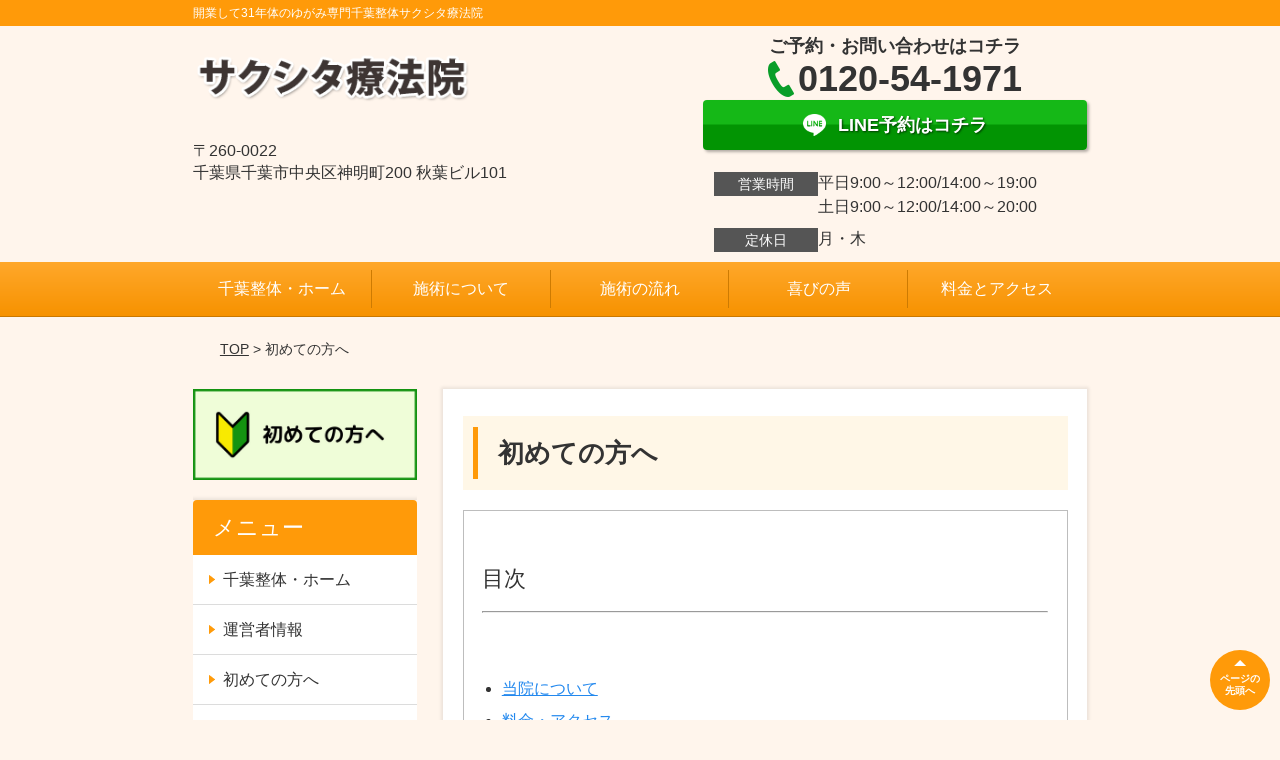

--- FILE ---
content_type: text/html; charset=UTF-8
request_url: https://sakusita.com/post-1781/
body_size: 11095
content:
<!DOCTYPE html>
<!--[if lt IE 7 ]><html class="ie6" lang="ja" prefix="og: http://ogp.me/ns# fb: http://ogp.me/ns/fb# article: http://ogp.me/ns/article#"><![endif]-->
<!--[if IE 7 ]><html class="ie7" lang="ja" prefix="og: http://ogp.me/ns# fb: http://ogp.me/ns/fb# article: http://ogp.me/ns/article#"><![endif]-->
<!--[if IE 8 ]><html class="ie8" lang="ja" prefix="og: http://ogp.me/ns# fb: http://ogp.me/ns/fb# article: http://ogp.me/ns/article#"><![endif]-->
<!--[if IE 9 ]><html class="ie9" lang="ja" prefix="og: http://ogp.me/ns# fb: http://ogp.me/ns/fb# article: http://ogp.me/ns/article#"><![endif]-->
<!--[if (gt IE 9)|!(IE)]><!-->
<html lang="ja" prefix="og: http://ogp.me/ns# fb: http://ogp.me/ns/fb# article: http://ogp.me/ns/article#">
<head>
<meta charset="utf-8">
<meta name="viewport" content="width=device-width,user-scalable=yes">
<meta name="format-detection" content="telephone=no">
<meta http-equiv="Pragma" content="no-cache">
<meta http-equiv="Cache-Control" content="no-cache">
<meta http-equiv="Expires" content="Thu, 01 Dec 1994 16:00:00 GMT">

<link rel="shortcut icon" href="https://sakusita.com/wp-content/uploads/2019/09/favicon.ico">

<link rel="apple-touch-icon-precomposed" href="https://sakusita.com/wp-content/uploads/2019/09/favicon.ico">

<link rel="stylesheet" href="https://sakusita.com/wp-content/themes/selfull/style.css" media="all">

<link rel="stylesheet" href="https://sakusita.com/wp-content/themes/selfull/css/reset.css?20230828" media="all">
<link rel="stylesheet" href="https://sakusita.com/wp-content/themes/selfull/css/layout.css?20230828" media="all">
<link rel="stylesheet" href="https://sakusita.com/wp-content/themes/selfull/css/module.css?20230828" media="all">
<link rel="stylesheet" href="https://sakusita.com/wp-content/themes/selfull/css/page.css?20250131" media="all">
<link rel="stylesheet" href="https://sakusita.com/wp-content/themes/selfull/css/block.css?20230828" media="all">
<link rel="stylesheet" href="https://sakusita.com/wp-content/themes/selfull/css/important.css?20230828" media="all">
<link rel="stylesheet" href="https://sakusita.com/wp-content/themes/selfull/css/print.css?20230828" media="all">


<link rel="stylesheet" href="https://sakusita.com/wp-content/themes/selfull/css/design-themes/theme-classic.css?20230828" media="all">
<link rel="stylesheet" href="https://sakusita.com/wp-content/themes/selfull/css/design-themes/design-pagetop.css?20230828" media="all">
<link rel="stylesheet" href="https://sakusita.com/wp-content/themes/selfull/css/design-themes/design-check.css?20230828" media="all">
<link rel="stylesheet" href="https://sakusita.com/wp-content/themes/selfull/css/design-themes/design-menu.css?20230828" media="all">
<link rel="stylesheet" href="https://sakusita.com/wp-content/themes/selfull/css/design-themes/design-heading.css?20230828" media="all">


<style>
.except-more.design-menu-original #global-header #global-header-main-sp #global-header-main-sp-right #menu_btn {
	background-image: url(https://sakusita.com) !important;
}
.except-more.design-menu-original.design-menu-close #global-header #global-header-main-sp #global-header-main-sp-right #menu_btn.close {
	background-image: url(https://sakusita.com) !important;
}
.design-check-original .list-block ul.check li,
.design-check-original .entry-content .editor ul li {
	background-image: url(https://sakusita.com);
	background-size: 20px 20px;
}
</style>

<title>初めての方へ | 開業して31年【側弯症専門】千葉整体サクシタ療法院</title>
<meta name='robots' content='max-image-preview:large' />
<link rel='dns-prefetch' href='//s.w.org' />
		<script type="text/javascript">
			window._wpemojiSettings = {"baseUrl":"https:\/\/s.w.org\/images\/core\/emoji\/13.0.1\/72x72\/","ext":".png","svgUrl":"https:\/\/s.w.org\/images\/core\/emoji\/13.0.1\/svg\/","svgExt":".svg","source":{"concatemoji":"https:\/\/sakusita.com\/wp-includes\/js\/wp-emoji-release.min.js?ver=5.7"}};
			!function(e,a,t){var n,r,o,i=a.createElement("canvas"),p=i.getContext&&i.getContext("2d");function s(e,t){var a=String.fromCharCode;p.clearRect(0,0,i.width,i.height),p.fillText(a.apply(this,e),0,0);e=i.toDataURL();return p.clearRect(0,0,i.width,i.height),p.fillText(a.apply(this,t),0,0),e===i.toDataURL()}function c(e){var t=a.createElement("script");t.src=e,t.defer=t.type="text/javascript",a.getElementsByTagName("head")[0].appendChild(t)}for(o=Array("flag","emoji"),t.supports={everything:!0,everythingExceptFlag:!0},r=0;r<o.length;r++)t.supports[o[r]]=function(e){if(!p||!p.fillText)return!1;switch(p.textBaseline="top",p.font="600 32px Arial",e){case"flag":return s([127987,65039,8205,9895,65039],[127987,65039,8203,9895,65039])?!1:!s([55356,56826,55356,56819],[55356,56826,8203,55356,56819])&&!s([55356,57332,56128,56423,56128,56418,56128,56421,56128,56430,56128,56423,56128,56447],[55356,57332,8203,56128,56423,8203,56128,56418,8203,56128,56421,8203,56128,56430,8203,56128,56423,8203,56128,56447]);case"emoji":return!s([55357,56424,8205,55356,57212],[55357,56424,8203,55356,57212])}return!1}(o[r]),t.supports.everything=t.supports.everything&&t.supports[o[r]],"flag"!==o[r]&&(t.supports.everythingExceptFlag=t.supports.everythingExceptFlag&&t.supports[o[r]]);t.supports.everythingExceptFlag=t.supports.everythingExceptFlag&&!t.supports.flag,t.DOMReady=!1,t.readyCallback=function(){t.DOMReady=!0},t.supports.everything||(n=function(){t.readyCallback()},a.addEventListener?(a.addEventListener("DOMContentLoaded",n,!1),e.addEventListener("load",n,!1)):(e.attachEvent("onload",n),a.attachEvent("onreadystatechange",function(){"complete"===a.readyState&&t.readyCallback()})),(n=t.source||{}).concatemoji?c(n.concatemoji):n.wpemoji&&n.twemoji&&(c(n.twemoji),c(n.wpemoji)))}(window,document,window._wpemojiSettings);
		</script>
		<style type="text/css">
img.wp-smiley,
img.emoji {
	display: inline !important;
	border: none !important;
	box-shadow: none !important;
	height: 1em !important;
	width: 1em !important;
	margin: 0 .07em !important;
	vertical-align: -0.1em !important;
	background: none !important;
	padding: 0 !important;
}
</style>
	<link rel='stylesheet' id='dynamic-css-css'  href='https://sakusita.com/wp-content/themes/selfull/custom-properties.php?ver=5.7' type='text/css' media='all' />
<link rel='stylesheet' id='wp-block-library-css'  href='https://sakusita.com/wp-includes/css/dist/block-library/style.min.css?ver=5.7' type='text/css' media='all' />
<link rel='stylesheet' id='contact-form-7-css'  href='https://sakusita.com/wp-content/plugins/contact-form-7/includes/css/styles.css?ver=4.3' type='text/css' media='all' />
<script type='text/javascript' src='https://sakusita.com/wp-includes/js/jquery/jquery.min.js?ver=3.5.1' id='jquery-core-js'></script>
<script type='text/javascript' src='https://sakusita.com/wp-includes/js/jquery/jquery-migrate.min.js?ver=3.3.2' id='jquery-migrate-js'></script>
<link rel="https://api.w.org/" href="https://sakusita.com/wp-json/" /><link rel="alternate" type="application/json" href="https://sakusita.com/wp-json/wp/v2/pages/1781" /><link rel="canonical" href="https://sakusita.com/post-1781/" />
<link rel='shortlink' href='https://sakusita.com/?p=1781' />
<link rel="alternate" type="application/json+oembed" href="https://sakusita.com/wp-json/oembed/1.0/embed?url=https%3A%2F%2Fsakusita.com%2Fpost-1781%2F" />
<link rel="alternate" type="text/xml+oembed" href="https://sakusita.com/wp-json/oembed/1.0/embed?url=https%3A%2F%2Fsakusita.com%2Fpost-1781%2F&#038;format=xml" />
<meta name="description" content="">
<meta name="keywords" content="側弯症,側湾症,側彎症,千葉,整体,無痛,整骨院,整体院">
<meta property="og:site_name" content="開業して31年【側弯症専門】千葉整体サクシタ療法院">
<meta property="og:title" content="初めての方へ">
<meta property="og:type" content="article">
<meta property="og:url" content="https://sakusita.com/post-1781/">
<meta name="twitter:card" content="summary">
<meta name="twitter:title" content="初めての方へ">
<meta name="twitter:url" content="https://sakusita.com/post-1781/">

<link rel="stylesheet" href="https://sakusita.com/wp-content/themes/selfull/css/slick.css?2026011407" media="all">
<script src="https://sakusita.com/wp-content/themes/selfull/js/jquery-1.8.2.min.js"></script>
<script src="https://sakusita.com/wp-content/themes/selfull/js/slick.min.js"></script>


<!-- Google tag (gtag.js) -->
<script async src="https://www.googletagmanager.com/gtag/js?id=G-EZGMZXKW2Y"></script>
<script>
  window.dataLayer = window.dataLayer || [];
  function gtag(){dataLayer.push(arguments);}
  gtag('js', new Date());

  gtag('config', 'G-EZGMZXKW2Y');
</script>



<!-- Google Tag Manager -->
<script>(function(w,d,s,l,i){w[l]=w[l]||[];w[l].push({'gtm.start':
new Date().getTime(),event:'gtm.js'});var f=d.getElementsByTagName(s)[0],
j=d.createElement(s),dl=l!='dataLayer'?'&l='+l:'';j.async=true;j.src=
'https://www.googletagmanager.com/gtm.js?id='+i+dl;f.parentNode.insertBefore(j,f);
})(window,document,'script','dataLayer','GTM-MDZGSCK');</script>
<!-- End Google Tag Manager -->

</head>

<body id="site-design-classic" class="double-column except-more site-color-orange site-color-2-none design-h1-01 design-h2-01 design-h3-01 design-h4-02 design-pagetop-01 design-menu design-menu-02 design-check-01 site-font-gothic page">
<div id="fb-root"></div>
<script>
let facebookLazyLoadReady = false;
const handleFacebookLazyLoad = function() {
	if (!facebookLazyLoadReady) {
		facebookLazyLoadReady = true;
		return;
	}
	console.log('facebookLazyLoaded');
	(function(d, s, id) {
		var js, fjs = d.getElementsByTagName(s)[0];
		if (d.getElementById(id)) return;
		js = d.createElement(s); js.id = id;
		js.src = "//connect.facebook.net/ja_JP/sdk.js#xfbml=1&version=v2.4";
		fjs.parentNode.insertBefore(js, fjs);
	}(document, 'script', 'facebook-jssdk'));
	window.removeEventListener('scroll', handleFacebookLazyLoad);
}
window.addEventListener('scroll', handleFacebookLazyLoad);
</script>
<div id="site">
  <header id="global-header" role="banner" class="">

									<p class="site-title"><span class="inner">開業して31年体のゆがみ専門千葉整体サクシタ療法院</span></p>
					
					<div class="inner">
				<div id="global-header-main-pc">


					
					
											<div id="global-header-main-pc-left">
														<p class="logo"><a href="https://sakusita.com/"><img src="https://sakusita.com/wp-content/uploads/2022/02/573413e8a0d250bc3627b16d222aaa9b.png" alt="" width="420" height="90"></a></p>
							<p class="address">〒260-0022<br>千葉県千葉市中央区神明町200 秋葉ビル101</p>
						</div>
            <div id="global-header-main-pc-right">
              <p class="tel-text">ご予約・お問い合わせはコチラ</p>              <p class="tel tel-pc"><span class="tel-number">0120-54-1971</span></p>
              <div class="button-area">
                                                <a href="https://lin.ee/tEeAZN2" target="_blank" class="line_btn hover"><span>LINE予約はコチラ</span></a>              </div>
              <div class="info">
								<dl>
									<dt>営業時間</dt>
									<dd>平日9:00～12:00/14:00～19:00</dd>									<dd>土日9:00～12:00/14:00～20:00</dd>																	</dl>
                <dl>
                  <dt>定休日</dt>
                  <dd>月・木</dd>
                </dl>
							</div>
						</div>
					
				</div>
			</div>
		
		<div class="inner">
			<div id="global-header-main-sp" class="clearfix fixed-set">
				<div id="global-header-main-sp-left">
										<p class="logo"><a href="https://sakusita.com/"><img src="https://sakusita.com/wp-content/uploads/2022/02/573413e8a0d250bc3627b16d222aaa9b.png" title="サクシタ療法院" alt="" width="420" height="90"></a></p>
				</div>
				<div id="global-header-main-sp-right">
          <span id="menu_btn" class="hover"></span>
          <!--
					<a href="tel:0120541971" class="tel" ><span>電話をかける</span></a>
          -->
				</div>
			</div>
		</div>

		<div class="inner">
					</div><!-- / .inner -->

    <div id="sp-menu">
      <div id="sp-menu-contents">
			</div>
      <div id="sp-menu-lightbox"></div>
    </div>

					<nav id="global-nav-pc" class="fixed-set" role="navigation">
				<div class="menu-%e3%82%b0%e3%83%ad%e3%83%bc%e3%83%90%e3%83%ab%e3%83%a1%e3%83%8b%e3%83%a5%e3%83%bc-container"><ul id="menu-%e3%82%b0%e3%83%ad%e3%83%bc%e3%83%90%e3%83%ab%e3%83%a1%e3%83%8b%e3%83%a5%e3%83%bc" class="menu"><li id="menu-item-1587" class="menu-item menu-item-type-post_type menu-item-object-page menu-item-home menu-item-1587"><a href="https://sakusita.com/">千葉整体・ホーム</a></li>
<li id="menu-item-1778" class="menu-item menu-item-type-post_type menu-item-object-page menu-item-1778"><a href="https://sakusita.com/post-1764/">施術について</a></li>
<li id="menu-item-1779" class="menu-item menu-item-type-post_type menu-item-object-page menu-item-1779"><a href="https://sakusita.com/post-1760/">施術の流れ</a></li>
<li id="menu-item-1590" class="menu-item menu-item-type-post_type menu-item-object-page menu-item-1590"><a href="https://sakusita.com/voice/">喜びの声</a></li>
<li id="menu-item-1576" class="menu-item menu-item-type-post_type menu-item-object-page menu-item-1576"><a href="https://sakusita.com/access/">料金とアクセス</a></li>
</ul></div>			</nav><!-- / #global-nav-pc -->
		

									<div id="global-nav-sp" class="fixed " role="navigation">
																<div id="ff-sp-contents" class="ff-sp-contents-original-2">
							<a class="" href="tel:0120541971">
                <img src="https://sakusita.com/wp-content/uploads/2022/03/e01d060b22f7cb0553d489456ae56ea3.png" alt="電話をかける" loading="lazy">
							</a>

							<a class="" href="https://line.me/R/ti/p/%40sokuwan" target="_blank">
                <img src="https://sakusita.com/wp-content/uploads/2022/03/e7b5e801a394acdb841cdcf8f38d7641.png" alt="LINEで予約" loading="lazy">
							</a>
						</div>
									</div><!-- / #global-nav-sp-->
						</header><!-- / #global-header -->

	<div id="sp-modal">
		<div class="sp-modal-head">
			<div class="close-btn">
				<img src="https://theme.selfull.jp/images/common/sp-modal-close-btn.png" alt="閉じる" loading="lazy">
			</div>
		</div>
		<div class="sp-modal-main">
			<div class="sp-modal-main-line">
													<p class="mb-10"><img src="https://theme.selfull.jp/images/common/sp-modal-line-img-01.png" alt="24時間受付 LINE予約の流れ" width="541" height="254" loading="lazy"></p>
					<p class="mb-10"><img src="https://theme.selfull.jp/images/common/sp-modal-line-img-02.png" alt="まずは下のボタンから当院を友だち追加してください" width="541" height="67" loading="lazy"></p>
					<a href="https://lin.ee/tEeAZN2" target="_blank"><img src="https://theme.selfull.jp/images/common/sp-modal-line-btn.png" alt="LINEで友達追加する" width="541" height="86" loading="lazy"></a>
					<p class="txt-c">（LINEの友だち追加画面が開きます）</p>

					<div class="line-info">
						<p>友達に追加が完了したら、LINEのトーク画面より<br>
							「HPを見たのですが～」とメッセージをお送りください。</p>
						<p>ご予約の際は</p>
						<p><span class="color05">■</span> <span class="bold">希望のご予約日時</span><br>
							（第3希望までいただけると予約がスムーズです）<br>
							<span class="color05">■</span> <span class="bold">お名前と電話番号</span><br>
							<span class="color05">■</span> <span class="bold">お悩みの症状</span></p>
						<p>の３点をお送りください。</p>
					</div>
							</div>

			<div class="sp-modal-main-tel">
													<h2><img src="https://sakusita.com/wp-content/uploads/2022/02/573413e8a0d250bc3627b16d222aaa9b.png" title="サクシタ療法院" alt="" loading="lazy"></h2>

					<dl class="date">
						<dt>営業時間</dt>
						<dd>平日9:00～12:00/14:00～19:00</dd>						<dd>土日9:00～12:00/14:00～20:00</dd>											</dl>
					<dl class="date">
						<dt>定休日</dt>
						<dd>月・木</dd>
					</dl>

					<a href="tel:0120541971" class="tel tel-sp hover" ><span>電話をかける</span></a>
					<p class="txt-c">（0120-54-1971に発信します）</p>

					<div class="tel-flow">
						<h2>ご予約の流れ</h2>
						<div class="comment-item comment-item-right clearfix">
							<p>お電話ありがとうございます、<br>サクシタ療法院でございます。</p>
							<div class="img"><img src="https://theme.selfull.jp/images/common/sp-modal-tel-img-01.png" alt="予約の流れ" loading="lazy"></div>
						</div>
						<p>と電話に出ますので、</p>
						<div class="comment-item clearfix">
							<p>ホームページを見たのですが、<br>予約をお願いします。</p>
							<div class="img"><img src="https://theme.selfull.jp/images/common/sp-modal-tel-img-02.png" alt="予約の流れ" loading="lazy"></div>
						</div>
						<p class="mb-20">とお伝えください。</p>
						<p><span class="color03">■</span> <span class="bold">お名前（フルネーム）</span><br>
							<span class="color03">■</span> <span class="bold">ご予約の日</span><br>
							<span class="color03">■</span> <span class="bold">ご連絡がつくお電話番号</span><br>
							<span class="color03">■</span> <span class="bold">一番気になるお身体の状態・症状</span></p>
						<p>をお伺いいたします。</p>
					</div>
				


			</div>
		</div>
	</div>

	
			<div class="breadcrumb">
			<div class="inner"><a href="https://sakusita.com">TOP</a> &gt;

				
											初めての方へ					
							</div>
		</div>
	
	<div id="contents">
		<main id="main" role="main">

	<article id="page-1781" class="type-page">
		
							<header class="entry-header">
					<h1 class="">初めての方へ</h1>
				</header><!-- .entry-header -->
			
			<div class="entry-content">
													
						<div class="surround-block parts-item surround-6967479961623463249628  bordered" style="border-width:1px;border-style:solid;border-color:#bdbdbd;">
			<div class="html-block parts-item">
		<h2>目次</h2>
<hr>
<ul style="line-height: 2; padding-top: 20px;">
　<li><a href="#aaa">当院について</a></li>
    <li><a href="#aa">料金・アクセス</a></li>
    <li><a href="#ab">よくあるご質問</a></li>
</ul>	</div>
		</div><!-- .surround-block -->
		<div class="html-block parts-item">
		<h2 id="aaa" class="style-title">当院について</h2>	</div>
		<div class="text-block parts-item"><p>サクシタ療法院は、完全予約制となっております。<br />
LINE・お電話で予約できます。</p>
<p>当日予約は受け付けておりません。</p>
<p>初回の施術時間は約45分の枠をとっておりますが、時間制ではなく、</p>
<p>その方に応じて施術を行っておりますので、時間は変動致します。</p>
<p>土曜日・日曜日は混むので早めに予約をお願いします。</p>
<p>よろしくお願いします。</p>
<p>&nbsp;</p>
<p>※サクシタ療法院では、片道１時間以上かかる70歳以上の方はお断りしています。</p>
</div>
		<h3 class="style-title parts-item">病院と当院との違い</h3>
		<div class="text-block parts-item"><ul>
<li>背骨の角度が変化する確率が上がる。</li>
<li>見た目・姿・形が変化する。</li>
<li>側弯症からくる症状がラクになる。</li>
<li>身体の傾きが減ってくる。</li>
<li>猫背の姿勢が変化する。</li>
</ul>
</div>
		<div class="text-block parts-item"><p>サクシタ療法院ではまったくの無痛で筋肉のバランスを整えることで身体全体のゆがみが整ってくるので、身体の機能が戻り症状は変化していきます。</p>
<p><span style="color: #808080;">※側弯症は現代でも原因がわからない症状なので100％変化することはありません。</span><br />
<span style="color: #808080;">ただし施術を受けると変化する確率が上がります。</span></p>
</div>
		<h3 class="style-title parts-item">国家資格保持者の整体院なので、安心・安全</h3>
		<div class="text-block parts-item"><p>・按摩・マッサージ・指圧師の国家資格を持っています。<br />
・開業して31年・側弯症専門として22年、経験豊富です。<br />
・施術時間は約15分で実感できる整体です。<br />
・側弯症の方をのべ56000人をみています。<br />
・まったくの無痛なので小さいお子さんから年配の方も安心です。</p>
<p>&nbsp;</p>
<p>LINE・お電話から気軽にご予約ください。</p>
</div>
				<!-- strength_set -->
				<div class="img-block parts-item txt-c">
		<a href="https://lin.ee/tEeAZN2" target="_blank">		<picture>
			<source srcset="https://sakusita.com/wp-content/uploads/2022/03/banner_contact-640x382.jpg" media="(max-width: 600px)" width="640" height="382">
			<img src="https://sakusita.com/wp-content/uploads/2022/03/banner_contact-640x382.jpg" alt="LINEから24時間予約可能" width="640" height="382" loading="lazy">
		</picture>
		</a>	</div>
				<!-- /strength_set -->
					<div class="spacer-block parts-item spacer-block-s"></div>
				<!-- strength_set -->
				<div class="html-block parts-item">
		<h2 id="aa" class="style-title">料金</h2>	</div>
		<div class="text-block parts-item"><p>初回・・・・・・・・・（初回料＋施術料）＝11,000円(税込)</p>
<p>2回目以降（施術料）・・・・・・・・7,000円(税込)<br />
回数券10回分・・・・・・・・・・・60,000円(税込)</p>
<p>※千葉の無痛整体サクシタ療法院の料金は、医療控除の対象とはなりませんが、ご希望の方には毎回、領収書を発行します。（レシートは毎回発行しています。）</p>
<p>※ご来院いただく回数に関して：1回の施術で症状が楽になると完全に改善した感じがしますが、本当に辛い症状から解放されるまでの期間は、皆さま異なります。<br />
また、元の辛い状態に戻ってしまわないように、無痛整体サクシタ療法院にて期間をあけたメンテナンスが必要になる場合もあります事をご理解ください。</p>
</div>
		<h2 class="style-title parts-item">
		<span style="">地図・アクセス</span>
			</h2>
		<h3 class="style-title parts-item">電車でお越しの方</h3>
		<div class="text-block parts-item"><p>■最寄り駅からの時間</p>
<p>総武線・<a href="https://sakusita.com/post-2156/">ＪＲ千葉駅から徒歩約13分</a></p>
<p>外房線（内房線直通も含む）・<a href="https://sakusita.com/post-2177/">本千葉駅から徒歩約8分</a></p>
<p>京成線・<a href="https://sakusita.com/post-1750/">京成千葉中央駅から徒歩約4分</a></p>
</div>
		<h3 class="style-title parts-item">車でお越しの方（駐車場は4台分あります）</h3>
		<div class="text-block parts-item"><p><a href="https://www.navitime.co.jp/drive/">ルート検索をご利用ください。</a></p>
<p><span style="font-weight: bold;">［住所］千葉県千葉市中央区神明町200秋葉ビル101</span></p>
</div>
		<h4 class="style-title parts-item">カーナビで検索する場合</h4>
		<div class="text-block parts-item"><p>住所を入れるか電話番号<span style="font-weight: bold;">043-243-5201</span>で検索してみてください。（フリーダイヤルでは検索できません）</p>
<p><span style="color: #ff0000;">〒260-0022　千葉市中央区神明町200　秋葉ビル101</span><br />
<span style="color: #ff0000;">電話番号　0120-54-1971　043-243-5201</span></p>
</div>
		<div class="html-block parts-item">
		<iframe src="https://www.google.com/maps/embed?pb=!1m18!1m12!1m3!1d3243.9201474864735!2d140.11655651525675!3d35.60503628021222!2m3!1f0!2f0!3f0!3m2!1i1024!2i768!4f13.1!3m3!1m2!1s0x60229b4b2891b1b7%3A0x5c3d6598f2e07323!2z44K144Kv44K344K_55mC5rOV6Zmi77yI5YG05byv55eH77yJ!5e0!3m2!1sja!2sjp!4v1644918777058!5m2!1sja!2sjp" width="600" height="450" style="border:0;" allowfullscreen="" loading="lazy"></iframe>	</div>
		<div class="text-block parts-item"><p><span style="font-weight: bold;">駐車場あり記号“Ｆ・Ｇ・Ｈ・Ｉ”の4か所です。</span></p>
<p>線路沿いビルの1階です</p>
<p>千葉県千葉市中央区神明町200秋葉ビル101</p>
<p>千葉県千葉市無痛整体のサクシタ療法院</p>
</div>
		<div class="text-block parts-item"><p>※電話料無料のフリーダイヤル0120-54-1971をご利用ください。</p>
<p>※携帯電話からもOKです。お急ぎの方も千葉県千葉市の無痛整体サクシタ療法院にお電話を！</p>
<p>※フリーダイヤルがご利用できない場合は043-243-5201へお掛けください。</p>
</div>
				<!-- /strength_set -->
						<!-- strength_set -->
				<div class="html-block parts-item">
		<h2 id="ab" class="style-title">よくあるご質問</h2>	</div>
		<div class="text-block parts-item"><p>ホームページ内で解決しないときはお気軽にお問合せください。</p>
</div>
			<div class="surround-block parts-item surround-696747996d0fe925669868  surround-background-color-red" style="border-radius:5px;">
			<h3 class="style-title parts-item">予約とキャンセルについて</h3>
		<h4 class="style-title parts-item">予約は必ず必要なんですか？</h4>
		<div class="text-block parts-item"><p>当院は完全予約制となっておりますので、まずはお電話下さい。2回目以降は、ご相談の上、ご都合に合わせて予約をお受けしております。無理強いはしませんのでご安心ください。</p>
</div>
		<h4 class="style-title parts-item">予約時間に間に合わなかったら、施術してもらえないのでしょうか？</h4>
		<div class="text-block parts-item"><p>ご予約時間に間に合わない場合はお早めにご連絡ください。次の予約状況に応じて対応させていただきます。</p>
</div>
		<h4 class="style-title parts-item">次の予約は、すぐに取らないと駄目なんですか？</h4>
		<div class="text-block parts-item"><p>症状が楽になるように、およその期間、回数を踏まえて、次回、ご来院いただく目安をご提案させていただきます。</p>
<p>しかし、相性がありますので、無痛整体サクシタを気に入っていただけましたら、次のご予約をお取りください。</p>
</div>
		<h4 class="style-title parts-item">キャンセル料はかかりますか？</h4>
		<div class="text-block parts-item"><p>基本的にキャンセル料はかかりませんが、その予約された日時は、希望なさっていた全ての方をお断わりしておりますので、なるべく確実に来院出来る曜日・時間をお選びください。</p>
<p>遅刻やキャンセルが多い方は、頂く場合も御座います。</p>
</div>
		</div><!-- .surround-block -->
			<div class="surround-block parts-item surround-696747996d14e915218423  surround-background-color-red" style="border-radius:5px;">
			<h3 class="style-title parts-item">保険について</h3>
		<h4 class="style-title parts-item">保険はききますか？</h4>
		<div class="text-block parts-item"><p>申し訳ございませんが、保険適用外ですので、実費となります。</p>
<p>それから、当院は医療控除対象外となっております。</p>
</div>
		</div><!-- .surround-block -->
			<div class="surround-block parts-item surround-696747996d179910648821  surround-background-color-red" style="border-radius:5px;">
			<h3 class="style-title parts-item">施術について</h3>
		<h4 class="style-title parts-item">施術時間は、どれくらいになります？</h4>
		<div class="text-block parts-item"><p>初めての方は説明の時間も含めて約45分、2回目以降は約15分ですが、時間制ではなく、その方に応じて施術を行っておりますので、時間は変動致します。</p>
</div>
		<h4 class="style-title parts-item">痛くないですか？</h4>
		<div class="text-block parts-item"><p>基本的に内容は全くの無痛です。関節の痛みなどの場合は、圧迫する施術も行う場合があります。</p>
</div>
		<h4 class="style-title parts-item">体操はすぐに教えてもらえるんでしょうか？</h4>
		<div class="text-block parts-item"><p>1回目ではお教えは出来ません。人間の体は単純ではありませんので、3回ぐらい施術を受けていただき、本来の歪みがハッキリしたらその方に合った体操をお教えいたします。</p>
</div>
		<h4 class="style-title parts-item">遠方に住んでいます、通わないと駄目ですか？</h4>
		<div class="text-block parts-item"><p>1回で100％良くなることは無いので、通っていただくことになります。遠方の方は短期集中で1日3回は施術が出来ます。</p>
</div>
		<h4 class="style-title parts-item">どれぐらいの期間通わないといけませんか？</h4>
		<div class="text-block parts-item"><p>一度施術を受けていただき、施術前後の変化などを見て、改善に向けての期間や回数のお話をさせていただきたいと思います。</p>
</div>
		<h4 class="style-title parts-item">持っていくものはありますか？</h4>
		<div class="text-block parts-item"><p>他の方と互いに院内を衛生的にご利用いただくため、そして、よりリラックスして施術を受けて頂くために以下のものをお持ちください。</p>
<p><span style="font-weight: bold;">タオル：</span>フェイスタオル程の大きさのもの。<br />
<span style="font-weight: bold;">靴下：</span>衛生上の問題で、来院時に履き替えて頂きたいので、お持ちください。<br />
<span style="font-weight: bold;">服装：</span>動きやすい服装で来院ください。ジーンズ等、ピッタリした服装はご遠慮ください。</p>
<p>※更衣室がございますので、来院時に着替えて頂くことも出来ます。</p>
</div>
		</div><!-- .surround-block -->
			<div class="surround-block parts-item surround-696747996d1d7922852892  surround-background-color-red" style="border-radius:5px;">
			<h3 class="style-title parts-item">アクセス</h3>
		<h4 class="style-title parts-item">どの駅から行くのがいちばん近いですか？</h4>
		<div class="text-block parts-item"><p>「ＪＲ千葉駅」から徒歩約15分、「ＪＲ本千葉駅」から徒歩約8分になります。</p>
<p>最寄駅は「京成千葉中央駅」となり、徒歩で4分程の場所に当院がございます。</p>
</div>
		<h4 class="style-title parts-item">車で行っても大丈夫ですか？</h4>
		<div class="text-block parts-item"><p>駐車スペースは4台分ございますので、安心してご来院下さい。</p>
</div>
		</div><!-- .surround-block -->
				<!-- /strength_set -->
						<!-- strength_set -->
				<div class="img-block parts-item txt-c">
		<a href="https://lin.ee/tEeAZN2" target="_blank">		<picture>
			<source srcset="https://sakusita.com/wp-content/uploads/2022/03/banner_contact-640x382.jpg" media="(max-width: 600px)" width="640" height="382">
			<img src="https://sakusita.com/wp-content/uploads/2022/03/banner_contact-640x382.jpg" alt="LINEから24時間予約可能" width="640" height="382" loading="lazy">
		</picture>
		</a>	</div>
				<!-- /strength_set -->
						</div><!-- .entry-content -->

		
	</article>
	
</main><!-- #main -->
<aside id="side" role="complementary">
			<ul class="side-bnr sp-set">
			        <li>
          <a href="https://sakusita.com/post-1781/" >            <img src="https://sakusita.com/wp-content/uploads/2022/03/1a35852cea5646bf207fc260f01967cc.png" width="490" height="200" loading="lazy" alt="初めての方へ">
          </a>        </li>
      								</ul>
	
	
	
	
	
	<div class="side-nav sp-set">
		<h2 class="side-nav-title">メニュー</h2>
		<div class="menu"><ul>
<li class="page_item page-item-1291"><a href="https://sakusita.com/">千葉整体・ホーム</a></li>
<li class="page_item page-item-2398"><a href="https://sakusita.com/post-2398/">運営者情報</a></li>
<li class="page_item page-item-1781 current_page_item"><a href="https://sakusita.com/post-1781/" aria-current="page">初めての方へ</a></li>
<li class="page_item page-item-8"><a href="https://sakusita.com/access/">料金とアクセス</a></li>
<li class="page_item page-item-1764"><a href="https://sakusita.com/post-1764/">施術について</a></li>
<li class="page_item page-item-1760"><a href="https://sakusita.com/post-1760/">施術の流れ</a></li>
<li class="page_item page-item-18"><a href="https://sakusita.com/staff/">院長紹介</a></li>
<li class="page_item page-item-2156"><a href="https://sakusita.com/post-2156/">JR千葉駅からの道順</a></li>
<li class="page_item page-item-2177"><a href="https://sakusita.com/post-2177/">JR本千葉駅からの道順</a></li>
<li class="page_item page-item-1750"><a href="https://sakusita.com/post-1750/">京成千葉中央駅からの道順</a></li>
<li class="page_item page-item-492"><a href="https://sakusita.com/faq/">よくあるご質問</a></li>
<li class="page_item page-item-490"><a href="https://sakusita.com/voice/">喜びの声</a></li>
<li class="page_item page-item-57"><a href="https://sakusita.com/sitemap/">サイトマップ</a></li>
<li class="page_item page-item-1646"><a href="https://sakusita.com/symptom-blog-list/">症状ブログ一覧</a></li>
<li class="page_item page-item-1457"><a href="https://sakusita.com/beforeafters/">BeforeAfter</a></li>
<li class="page_item page-item-483"><a href="https://sakusita.com/contact/">ご予約／お問い合わせ</a></li>
</ul></div>
	</div><!-- / .side-nav -->

			<ul class="side-bnr sp-set">
			        <li>
          <a href="https://www.instagram.com/sakusita/?hl=ja" target="_blank">            <img src="https://sakusita.com/wp-content/uploads/2022/03/side10.jpg" width="490" height="200" loading="lazy" alt="Instagram">
          </a>        </li>
      			        <li>
          <a href="https://www.youtube.com/@sokuwankaizen" target="_blank">            <img src="https://sakusita.com/wp-content/uploads/2022/03/side9.jpg" width="490" height="200" loading="lazy" alt="YouTube">
          </a>        </li>
      					</ul>
	
	

								<div class="side-nav sp-set">
				<h2 class="side-nav-title">症状別メニュー</h2>
				<ul>
											<li><a href="https://sakusita.com/symptomscat/post-2243/">脊柱側弯症</a></li>
											<li><a href="https://sakusita.com/symptomscat/post-2237/">ストレートネック</a></li>
											<li><a href="https://sakusita.com/symptomscat/post-2238/">股関節の痛み</a></li>
											<li><a href="https://sakusita.com/symptomscat/post-2236/">O脚矯正</a></li>
											<li><a href="https://sakusita.com/symptomscat/post-2230/">杖で歩行</a></li>
											<li><a href="https://sakusita.com/symptomscat/post-2211/">産後の骨盤矯正</a></li>
											<li><a href="https://sakusita.com/symptomscat/post-1997/">オスグット成長痛</a></li>
											<li><a href="https://sakusita.com/symptomscat/post-1960/">花粉症アレルギー</a></li>
											<li><a href="https://sakusita.com/symptomscat/post-1952/">ぎっくり腰</a></li>
											<li><a href="https://sakusita.com/symptomscat/post-1942/">猫背</a></li>
											<li><a href="https://sakusita.com/symptomscat/post-1939/">手が上がらない</a></li>
											<li><a href="https://sakusita.com/symptomscat/post-1934/">体のゆがみ</a></li>
											<li><a href="https://sakusita.com/symptomscat/post-1932/">坐骨神経痛</a></li>
											<li><a href="https://sakusita.com/symptomscat/post-1928/">左足の痛み</a></li>
											<li><a href="https://sakusita.com/symptomscat/post-1921/">全身の痛み</a></li>
											<li><a href="https://sakusita.com/symptomscat/post-1918/">背中の痛み</a></li>
											<li><a href="https://sakusita.com/symptomscat/post-1911/">五十肩</a></li>
											<li><a href="https://sakusita.com/symptomscat/post-1907/">交通事故の後遺症</a></li>
											<li><a href="https://sakusita.com/symptomscat/post-1900/">膝の痛み</a></li>
											<li><a href="https://sakusita.com/symptomscat/post-1894/">腰痛</a></li>
											<li><a href="https://sakusita.com/symptomscat/post-1801/">ロコモ対策</a></li>
									</ul>
			</div><!-- / .side-nav -->
					
		
	
								
								</aside><!-- / #side -->
</div><!-- / #contents -->



	<footer id="global-footer" class=" " role="contentinfo">

									<p id="pagetop" class=" "><a class="scroll hover" href="#site"><span>ページの<br>先頭へ</span></a></p>
					
		<div id="global-footer-nav">
							<div class="inner"><div class="menu"><ul>
<li class="page_item page-item-1291"><a href="https://sakusita.com/">千葉整体・ホーム</a></li>
<li class="page_item page-item-2398"><a href="https://sakusita.com/post-2398/">運営者情報</a></li>
<li class="page_item page-item-1781 current_page_item"><a href="https://sakusita.com/post-1781/" aria-current="page">初めての方へ</a></li>
<li class="page_item page-item-8"><a href="https://sakusita.com/access/">料金とアクセス</a></li>
<li class="page_item page-item-1764"><a href="https://sakusita.com/post-1764/">施術について</a></li>
<li class="page_item page-item-1760"><a href="https://sakusita.com/post-1760/">施術の流れ</a></li>
<li class="page_item page-item-18"><a href="https://sakusita.com/staff/">院長紹介</a></li>
<li class="page_item page-item-2156"><a href="https://sakusita.com/post-2156/">JR千葉駅からの道順</a></li>
<li class="page_item page-item-2177"><a href="https://sakusita.com/post-2177/">JR本千葉駅からの道順</a></li>
<li class="page_item page-item-1750"><a href="https://sakusita.com/post-1750/">京成千葉中央駅からの道順</a></li>
<li class="page_item page-item-492"><a href="https://sakusita.com/faq/">よくあるご質問</a></li>
<li class="page_item page-item-490"><a href="https://sakusita.com/voice/">喜びの声</a></li>
<li class="page_item page-item-57"><a href="https://sakusita.com/sitemap/">サイトマップ</a></li>
<li class="page_item page-item-1646"><a href="https://sakusita.com/symptom-blog-list/">症状ブログ一覧</a></li>
<li class="page_item page-item-1457"><a href="https://sakusita.com/beforeafters/">BeforeAfter</a></li>
<li class="page_item page-item-483"><a href="https://sakusita.com/contact/">ご予約／お問い合わせ</a></li>
</ul></div>
</div>
						</div><!-- / .global-footer-nav -->

		<div id="global-footer-main-pc">
			<div class="inner">
				<div id="global-footer-main-pc-left">
					<p class="logo"><a href="https://sakusita.com/"><img src="https://sakusita.com/wp-content/uploads/2022/02/573413e8a0d250bc3627b16d222aaa9b.png" alt="サクシタ療法院" rel="home" loading="lazy"></a></p>
					<p class="address">〒260-0022　千葉県千葉市中央区神明町200 秋葉ビル101</p>
				</div>
				<div id="global-footer-main-pc-right">
					<div id="global-footer-main-pc-right-top">
						<p class="tel-text">ご予約・お問い合わせはコチラ</p>						<p class="tel tel-pc"><span class="tel-number">0120-54-1971</span></p>
						<div class="button-area">
																					<a href="https://lin.ee/tEeAZN2" target="_blank" class="line_btn hover"><span>LINE予約はコチラ</span></a>						</div>
					</div>
					<div class="info">
						<dl>
							<dt>営業時間</dt>
							<dd>平日9:00～12:00/14:00～19:00</dd>							<dd>土日9:00～12:00/14:00～20:00</dd>													</dl>
						<dl>
							<dt>定休日</dt>
							<dd>月・木</dd>
						</dl>
					</div>
				</div>
			</div>
			<p class="copyright"><small>Copyright(c) サクシタ療法院 All Rights Reserved.</small></p>
		</div>
	</footer><!-- / #global-footer -->

</div><!-- /#site -->





<div id="window-size-check"></div>

<!--[if lt IE 9]><script src="http://html5shiv.googlecode.com/svn/trunk/html5.js"></script><![endif]-->
<script defer src="https://sakusita.com/wp-content/themes/selfull/js/common.js?20230510_2"></script>

<script type='text/javascript' src='https://sakusita.com/wp-content/plugins/contact-form-7/includes/js/jquery.form.min.js?ver=3.51.0-2014.06.20' id='jquery-form-js'></script>
<script type='text/javascript' id='contact-form-7-js-extra'>
/* <![CDATA[ */
var _wpcf7 = {"loaderUrl":"https:\/\/sakusita.com\/wp-content\/plugins\/contact-form-7\/images\/ajax-loader.gif","sending":"\u9001\u4fe1\u4e2d ..."};
/* ]]> */
</script>
<script type='text/javascript' src='https://sakusita.com/wp-content/plugins/contact-form-7/includes/js/scripts.js?ver=4.3' id='contact-form-7-js'></script>
<script type='text/javascript' src='https://sakusita.com/wp-includes/js/wp-embed.min.js?ver=5.7' id='wp-embed-js'></script>
</body></html>
